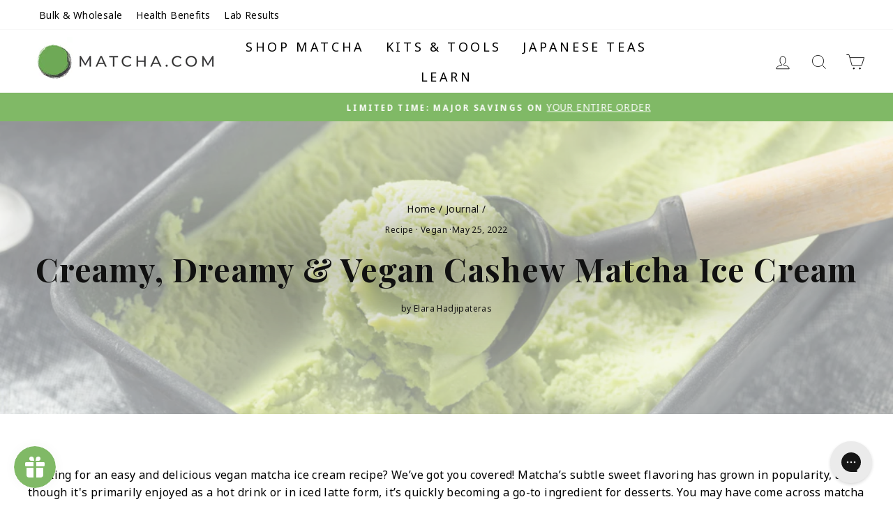

--- FILE ---
content_type: text/css
request_url: https://matcha.com/cdn/shop/t/170/assets/recharge.css?v=59998731889514795361763685433
body_size: -444
content:
.rc-radio{border-bottom:1px solid var(--colorBorder)}.rc-radio__label,.rc-option__text{color:#040404;font-weight:700!important;text-transform:none!important;letter-spacing:0px!important;font-size:17px!important}.rc-option__onetime,.rc-option__subsave{padding-bottom:15px!important}.rc-option__subsave{padding-top:15px!important}.rc-option__discount{display:none!important}.rc-option__subsave .rc-radio__label .rc-option__text{color:#80b966}.rc-option__subsave .rc-radio__label .rc-option__text:after{content:"\2122"}.rc_widget__option__plans__dropdown{width:100%}.rc_popup{padding-bottom:0!important}.rc_popup_label_wrapper{display:flex;justify-content:center;align-items:flex-start}.rc_popup__label{font-size:14px;line-height:16px;color:#7d7d7d}
/*# sourceMappingURL=/cdn/shop/t/170/assets/recharge.css.map?v=59998731889514795361763685433 */


--- FILE ---
content_type: text/json
request_url: https://conf.config-security.com/model
body_size: 88
content:
{"title":"recommendation AI model (keras)","structure":"release_id=0x6d:31:4b:32:3b:79:52:21:64:47:52:73:2c:50:2a:40:42:65:28:5d:3d:56:57:3a:39:30:61:34:41;keras;hqc7d0y72xslpbrt90viscb1l8ps6db0kb0dj2sj4hwq9lw8o1n6pvqpx51g7dw9hsnkrd1c","weights":"../weights/6d314b32.h5","biases":"../biases/6d314b32.h5"}